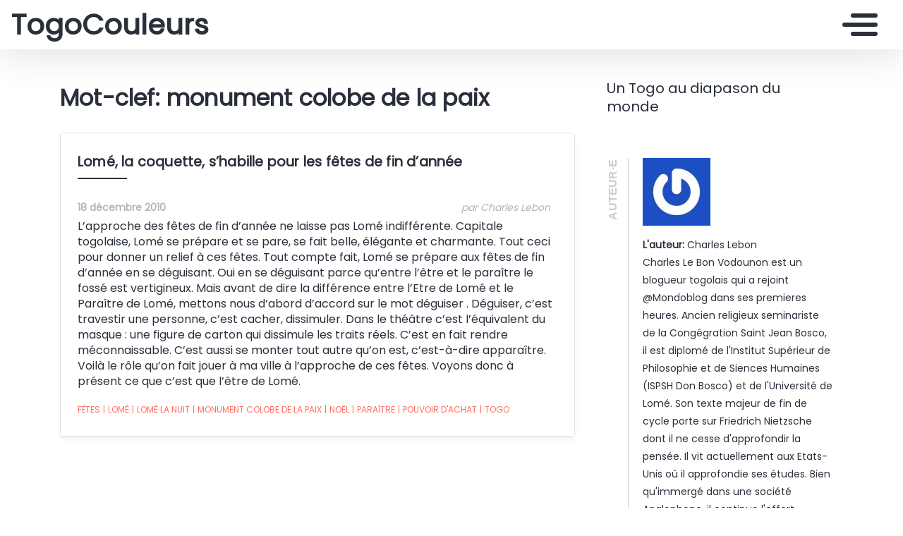

--- FILE ---
content_type: text/html
request_url: https://togocouleurs.mondoblog.org/tag/monument-colobe-de-la-paix/
body_size: 11103
content:
<!DOCTYPE html>
<html class="no-js" lang="fr-FR">
    <head>
        <meta charset="utf-8">
        <meta http-equiv="X-UA-Compatible" content="IE=edge,chrome=1">
        <meta name="viewport" content="width=device-width,initial-scale=1">
        <title>
                            monument colobe de la paix Archives - TogoCouleurs - TogoCouleurs
                    </title>
        <meta name="MobileOptimized" content="320">
                <script type="text/javascript">
          window.didomiConfig={languages:{enabled:['fr'],default:'fr'}};
          window.gdprAppliesGlobally=true;
          (function(){function a(e){if(!window.frames[e]){if(document.body&&document.body.firstChild){var t=document.body;var n=document.createElement("iframe");n.style.display="none";n.name=e;n.title=e;t.insertBefore(n,t.firstChild)}
          else{setTimeout(function(){a(e)},5)}}}function e(n,r,o,c,s){function e(e,t,n,a){if(typeof n!=="function"){return}if(!window[r]){window[r]=[]}var i=false;if(s){i=s(e,t,n)}if(!i){window[r].push({command:e,parameter:t,callback:n,version:a})}}e.stub=true;function t(a){if(!window[n]||window[n].stub!==true){return}if(!a.data){return}
            var i=typeof a.data==="string";var e;try{e=i?JSON.parse(a.data):a.data}catch(t){return}if(e[o]){var r=e[o];window[n](r.command,r.parameter,function(e,t){var n={};n[c]={returnValue:e,success:t,callId:r.callId};a.source.postMessage(i?JSON.stringify(n):n,"*")},r.version)}}
            if(typeof window[n]!=="function"){window[n]=e;if(window.addEventListener){window.addEventListener("message",t,false)}else{window.attachEvent("onmessage",t)}}}e("__tcfapi","__tcfapiBuffer","__tcfapiCall","__tcfapiReturn");a("__tcfapiLocator");(function(e){
            var t=document.createElement("script");t.id="spcloader";t.type="text/javascript";t.async=true;t.src="https://sdk.privacy-center.org/"+e+"/loader.js?target="+document.location.hostname;t.charset="utf-8";var n=document.getElementsByTagName("script")[0];n.parentNode.insertBefore(t,n)})("495f718a-9d29-4830-96dc-6035928a6362")})();
        </script>
        <meta name="viewport" content="width=device-width, initial-scale=1">
        <link href="https://fonts.googleapis.com/css2?family=Montserrat:wght@300;400;600;700&amp;display=swap%7CAlegreya:wght@700%7COpen+Sans&amp;display=swap%7CRaleway&amp;display=swap" rel="stylesheet">
        <link rel="apple-touch-icon" href="https://mondoblog.org/app/themes/base-camp/resources/assets/images/favicon.ico">
        <link rel="icon" href="https://mondoblog.org/app/themes/base-camp/resources/assets/images/favicon.ico">
        <!--[if IE]>
        <link rel="shortcut icon" href="https://mondoblog.org/app/themes/base-camp/resources/assets/images/favicon.ico">
        <![endif]-->
        <meta name="description" content="Un Togo au diapason du monde">

        <link rel="pingback" href="/xmlrpc.php">
        
                <meta name="robots" content="index, follow, max-image-preview:large, max-snippet:-1, max-video-preview:-1">
	<style>img:is([sizes="auto" i], [sizes^="auto," i]) { contain-intrinsic-size: 3000px 1500px }</style>
	
	<!-- This site is optimized with the Yoast SEO plugin v25.3.1 - https://yoast.com/wordpress/plugins/seo/ -->
	<link rel="canonical" href="/tag/monument-colobe-de-la-paix/">
	<script type="application/ld+json" class="yoast-schema-graph">{"@context":"https://schema.org","@graph":[{"@type":"CollectionPage","@id":"/tag/monument-colobe-de-la-paix/","url":"/tag/monument-colobe-de-la-paix/","name":"monument colobe de la paix Archives - TogoCouleurs","isPartOf":{"@id":"/#website"},"breadcrumb":{"@id":"/tag/monument-colobe-de-la-paix/#breadcrumb"},"inLanguage":"fr-FR"},{"@type":"BreadcrumbList","@id":"/tag/monument-colobe-de-la-paix/#breadcrumb","itemListElement":[{"@type":"ListItem","position":1,"name":"Home","item":"/"},{"@type":"ListItem","position":2,"name":"monument colobe de la paix"}]},{"@type":"WebSite","@id":"/#website","url":"/","name":"TogoCouleurs","description":"Un Togo au diapason du monde","publisher":{"@id":"/#/schema/person/8666d9277e3ffd992e30b44a971af149"},"potentialAction":[{"@type":"SearchAction","target":{"@type":"EntryPoint","urlTemplate":"/?s={search_term_string}"},"query-input":{"@type":"PropertyValueSpecification","valueRequired":true,"valueName":"search_term_string"}}],"inLanguage":"fr-FR"},{"@type":["Person","Organization"],"@id":"/#/schema/person/8666d9277e3ffd992e30b44a971af149","name":"Charles Lebon","image":{"@type":"ImageObject","inLanguage":"fr-FR","@id":"/#/schema/person/image/","url":"/files/2021/09/Charles-Le-Bon-Vodounon.jpg","contentUrl":"/files/2021/09/Charles-Le-Bon-Vodounon.jpg","width":500,"height":500,"caption":"Charles Lebon"},"logo":{"@id":"/#/schema/person/image/"},"description":"Charles Le Bon Vodounon est un blogueur togolais qui a rejoint @Mondoblog dans ses premieres heures. Ancien religieux seminariste de la Congégration Saint Jean Bosco, il est diplomé de l'Institut Supérieur de Philosophie et de Siences Humaines (ISPSH Don Bosco) et de l'Université de Lomé. Son texte majeur de fin de cycle porte sur Friedrich Nietzsche dont il ne cesse d'approfondir la pensée. Il vit actuellement aux Etats-Unis où il approfondie ses études. Bien qu'immergé dans une société Anglophone, il continue l'effort d'alimenter son blog en francais afin de rester proche de la communauté francophone dont il est issu et dont il reste le plus proche en matière des questions relatives au développement et aux droits humains. Son engagement au blogging est guidé par cette citation d'Anatole France: « J’ai toujours préféré la folie des passions à la sagesse de l’indifférence.» Extrait de \"Le Crime de Sylvestre Bonnard\" (1881). Lorsque la Sagesse, par le temps qui court, s'attable avec la Corruption, Charles Le Bon nous invite sur son blog à questioner nos quotidiens et les équations qui se posent à nous tous au moyen de la Folie.","sameAs":[""]}]}</script>
	<!-- / Yoast SEO plugin. -->


<link rel="dns-prefetch" href="//mondoblog.org">
<link rel="alternate" type="application/rss+xml" title="TogoCouleurs &raquo; Flux" href="/feed/">
<link rel="alternate" type="application/rss+xml" title="TogoCouleurs &raquo; Flux des commentaires" href="/comments/feed/">
<link rel="alternate" type="application/rss+xml" title="TogoCouleurs &raquo; Flux de l&rsquo;&eacute;tiquette monument colobe de la paix" href="/tag/monument-colobe-de-la-paix/feed/">
<script type="text/javascript">
/* <![CDATA[ */
window._wpemojiSettings = {"baseUrl":"https:\/\/s.w.org\/images\/core\/emoji\/15.1.0\/72x72\/","ext":".png","svgUrl":"https:\/\/s.w.org\/images\/core\/emoji\/15.1.0\/svg\/","svgExt":".svg","source":{"concatemoji":"\/wp-includes\/js\/wp-emoji-release.min.js"}};
/*! This file is auto-generated */
!function(i,n){var o,s,e;function c(e){try{var t={supportTests:e,timestamp:(new Date).valueOf()};sessionStorage.setItem(o,JSON.stringify(t))}catch(e){}}function p(e,t,n){e.clearRect(0,0,e.canvas.width,e.canvas.height),e.fillText(t,0,0);var t=new Uint32Array(e.getImageData(0,0,e.canvas.width,e.canvas.height).data),r=(e.clearRect(0,0,e.canvas.width,e.canvas.height),e.fillText(n,0,0),new Uint32Array(e.getImageData(0,0,e.canvas.width,e.canvas.height).data));return t.every(function(e,t){return e===r[t]})}function u(e,t,n){switch(t){case"flag":return n(e,"\ud83c\udff3\ufe0f\u200d\u26a7\ufe0f","\ud83c\udff3\ufe0f\u200b\u26a7\ufe0f")?!1:!n(e,"\ud83c\uddfa\ud83c\uddf3","\ud83c\uddfa\u200b\ud83c\uddf3")&&!n(e,"\ud83c\udff4\udb40\udc67\udb40\udc62\udb40\udc65\udb40\udc6e\udb40\udc67\udb40\udc7f","\ud83c\udff4\u200b\udb40\udc67\u200b\udb40\udc62\u200b\udb40\udc65\u200b\udb40\udc6e\u200b\udb40\udc67\u200b\udb40\udc7f");case"emoji":return!n(e,"\ud83d\udc26\u200d\ud83d\udd25","\ud83d\udc26\u200b\ud83d\udd25")}return!1}function f(e,t,n){var r="undefined"!=typeof WorkerGlobalScope&&self instanceof WorkerGlobalScope?new OffscreenCanvas(300,150):i.createElement("canvas"),a=r.getContext("2d",{willReadFrequently:!0}),o=(a.textBaseline="top",a.font="600 32px Arial",{});return e.forEach(function(e){o[e]=t(a,e,n)}),o}function t(e){var t=i.createElement("script");t.src=e,t.defer=!0,i.head.appendChild(t)}"undefined"!=typeof Promise&&(o="wpEmojiSettingsSupports",s=["flag","emoji"],n.supports={everything:!0,everythingExceptFlag:!0},e=new Promise(function(e){i.addEventListener("DOMContentLoaded",e,{once:!0})}),new Promise(function(t){var n=function(){try{var e=JSON.parse(sessionStorage.getItem(o));if("object"==typeof e&&"number"==typeof e.timestamp&&(new Date).valueOf()<e.timestamp+604800&&"object"==typeof e.supportTests)return e.supportTests}catch(e){}return null}();if(!n){if("undefined"!=typeof Worker&&"undefined"!=typeof OffscreenCanvas&&"undefined"!=typeof URL&&URL.createObjectURL&&"undefined"!=typeof Blob)try{var e="postMessage("+f.toString()+"("+[JSON.stringify(s),u.toString(),p.toString()].join(",")+"));",r=new Blob([e],{type:"text/javascript"}),a=new Worker(URL.createObjectURL(r),{name:"wpTestEmojiSupports"});return void(a.onmessage=function(e){c(n=e.data),a.terminate(),t(n)})}catch(e){}c(n=f(s,u,p))}t(n)}).then(function(e){for(var t in e)n.supports[t]=e[t],n.supports.everything=n.supports.everything&&n.supports[t],"flag"!==t&&(n.supports.everythingExceptFlag=n.supports.everythingExceptFlag&&n.supports[t]);n.supports.everythingExceptFlag=n.supports.everythingExceptFlag&&!n.supports.flag,n.DOMReady=!1,n.readyCallback=function(){n.DOMReady=!0}}).then(function(){return e}).then(function(){var e;n.supports.everything||(n.readyCallback(),(e=n.source||{}).concatemoji?t(e.concatemoji):e.wpemoji&&e.twemoji&&(t(e.twemoji),t(e.wpemoji)))}))}((window,document),window._wpemojiSettings);
/* ]]> */
</script>
<style id="wp-emoji-styles-inline-css" type="text/css">

	img.wp-smiley, img.emoji {
		display: inline !important;
		border: none !important;
		box-shadow: none !important;
		height: 1em !important;
		width: 1em !important;
		margin: 0 0.07em !important;
		vertical-align: -0.1em !important;
		background: none !important;
		padding: 0 !important;
	}
</style>
<link rel="stylesheet" id="wp-block-library-css" href="/wp-includes/css/dist/block-library/style.min.css" type="text/css" media="all">
<style id="classic-theme-styles-inline-css" type="text/css">
/*! This file is auto-generated */
.wp-block-button__link{color:#fff;background-color:#32373c;border-radius:9999px;box-shadow:none;text-decoration:none;padding:calc(.667em + 2px) calc(1.333em + 2px);font-size:1.125em}.wp-block-file__button{background:#32373c;color:#fff;text-decoration:none}
</style>
<style id="global-styles-inline-css" type="text/css">
:root{--wp--preset--aspect-ratio--square: 1;--wp--preset--aspect-ratio--4-3: 4/3;--wp--preset--aspect-ratio--3-4: 3/4;--wp--preset--aspect-ratio--3-2: 3/2;--wp--preset--aspect-ratio--2-3: 2/3;--wp--preset--aspect-ratio--16-9: 16/9;--wp--preset--aspect-ratio--9-16: 9/16;--wp--preset--color--black: #000000;--wp--preset--color--cyan-bluish-gray: #abb8c3;--wp--preset--color--white: #ffffff;--wp--preset--color--pale-pink: #f78da7;--wp--preset--color--vivid-red: #cf2e2e;--wp--preset--color--luminous-vivid-orange: #ff6900;--wp--preset--color--luminous-vivid-amber: #fcb900;--wp--preset--color--light-green-cyan: #7bdcb5;--wp--preset--color--vivid-green-cyan: #00d084;--wp--preset--color--pale-cyan-blue: #8ed1fc;--wp--preset--color--vivid-cyan-blue: #0693e3;--wp--preset--color--vivid-purple: #9b51e0;--wp--preset--gradient--vivid-cyan-blue-to-vivid-purple: linear-gradient(135deg,rgba(6,147,227,1) 0%,rgb(155,81,224) 100%);--wp--preset--gradient--light-green-cyan-to-vivid-green-cyan: linear-gradient(135deg,rgb(122,220,180) 0%,rgb(0,208,130) 100%);--wp--preset--gradient--luminous-vivid-amber-to-luminous-vivid-orange: linear-gradient(135deg,rgba(252,185,0,1) 0%,rgba(255,105,0,1) 100%);--wp--preset--gradient--luminous-vivid-orange-to-vivid-red: linear-gradient(135deg,rgba(255,105,0,1) 0%,rgb(207,46,46) 100%);--wp--preset--gradient--very-light-gray-to-cyan-bluish-gray: linear-gradient(135deg,rgb(238,238,238) 0%,rgb(169,184,195) 100%);--wp--preset--gradient--cool-to-warm-spectrum: linear-gradient(135deg,rgb(74,234,220) 0%,rgb(151,120,209) 20%,rgb(207,42,186) 40%,rgb(238,44,130) 60%,rgb(251,105,98) 80%,rgb(254,248,76) 100%);--wp--preset--gradient--blush-light-purple: linear-gradient(135deg,rgb(255,206,236) 0%,rgb(152,150,240) 100%);--wp--preset--gradient--blush-bordeaux: linear-gradient(135deg,rgb(254,205,165) 0%,rgb(254,45,45) 50%,rgb(107,0,62) 100%);--wp--preset--gradient--luminous-dusk: linear-gradient(135deg,rgb(255,203,112) 0%,rgb(199,81,192) 50%,rgb(65,88,208) 100%);--wp--preset--gradient--pale-ocean: linear-gradient(135deg,rgb(255,245,203) 0%,rgb(182,227,212) 50%,rgb(51,167,181) 100%);--wp--preset--gradient--electric-grass: linear-gradient(135deg,rgb(202,248,128) 0%,rgb(113,206,126) 100%);--wp--preset--gradient--midnight: linear-gradient(135deg,rgb(2,3,129) 0%,rgb(40,116,252) 100%);--wp--preset--font-size--small: 13px;--wp--preset--font-size--medium: 20px;--wp--preset--font-size--large: 36px;--wp--preset--font-size--x-large: 42px;--wp--preset--spacing--20: 0.44rem;--wp--preset--spacing--30: 0.67rem;--wp--preset--spacing--40: 1rem;--wp--preset--spacing--50: 1.5rem;--wp--preset--spacing--60: 2.25rem;--wp--preset--spacing--70: 3.38rem;--wp--preset--spacing--80: 5.06rem;--wp--preset--shadow--natural: 6px 6px 9px rgba(0, 0, 0, 0.2);--wp--preset--shadow--deep: 12px 12px 50px rgba(0, 0, 0, 0.4);--wp--preset--shadow--sharp: 6px 6px 0px rgba(0, 0, 0, 0.2);--wp--preset--shadow--outlined: 6px 6px 0px -3px rgba(255, 255, 255, 1), 6px 6px rgba(0, 0, 0, 1);--wp--preset--shadow--crisp: 6px 6px 0px rgba(0, 0, 0, 1);}:where(.is-layout-flex){gap: 0.5em;}:where(.is-layout-grid){gap: 0.5em;}body .is-layout-flex{display: flex;}.is-layout-flex{flex-wrap: wrap;align-items: center;}.is-layout-flex > :is(*, div){margin: 0;}body .is-layout-grid{display: grid;}.is-layout-grid > :is(*, div){margin: 0;}:where(.wp-block-columns.is-layout-flex){gap: 2em;}:where(.wp-block-columns.is-layout-grid){gap: 2em;}:where(.wp-block-post-template.is-layout-flex){gap: 1.25em;}:where(.wp-block-post-template.is-layout-grid){gap: 1.25em;}.has-black-color{color: var(--wp--preset--color--black) !important;}.has-cyan-bluish-gray-color{color: var(--wp--preset--color--cyan-bluish-gray) !important;}.has-white-color{color: var(--wp--preset--color--white) !important;}.has-pale-pink-color{color: var(--wp--preset--color--pale-pink) !important;}.has-vivid-red-color{color: var(--wp--preset--color--vivid-red) !important;}.has-luminous-vivid-orange-color{color: var(--wp--preset--color--luminous-vivid-orange) !important;}.has-luminous-vivid-amber-color{color: var(--wp--preset--color--luminous-vivid-amber) !important;}.has-light-green-cyan-color{color: var(--wp--preset--color--light-green-cyan) !important;}.has-vivid-green-cyan-color{color: var(--wp--preset--color--vivid-green-cyan) !important;}.has-pale-cyan-blue-color{color: var(--wp--preset--color--pale-cyan-blue) !important;}.has-vivid-cyan-blue-color{color: var(--wp--preset--color--vivid-cyan-blue) !important;}.has-vivid-purple-color{color: var(--wp--preset--color--vivid-purple) !important;}.has-black-background-color{background-color: var(--wp--preset--color--black) !important;}.has-cyan-bluish-gray-background-color{background-color: var(--wp--preset--color--cyan-bluish-gray) !important;}.has-white-background-color{background-color: var(--wp--preset--color--white) !important;}.has-pale-pink-background-color{background-color: var(--wp--preset--color--pale-pink) !important;}.has-vivid-red-background-color{background-color: var(--wp--preset--color--vivid-red) !important;}.has-luminous-vivid-orange-background-color{background-color: var(--wp--preset--color--luminous-vivid-orange) !important;}.has-luminous-vivid-amber-background-color{background-color: var(--wp--preset--color--luminous-vivid-amber) !important;}.has-light-green-cyan-background-color{background-color: var(--wp--preset--color--light-green-cyan) !important;}.has-vivid-green-cyan-background-color{background-color: var(--wp--preset--color--vivid-green-cyan) !important;}.has-pale-cyan-blue-background-color{background-color: var(--wp--preset--color--pale-cyan-blue) !important;}.has-vivid-cyan-blue-background-color{background-color: var(--wp--preset--color--vivid-cyan-blue) !important;}.has-vivid-purple-background-color{background-color: var(--wp--preset--color--vivid-purple) !important;}.has-black-border-color{border-color: var(--wp--preset--color--black) !important;}.has-cyan-bluish-gray-border-color{border-color: var(--wp--preset--color--cyan-bluish-gray) !important;}.has-white-border-color{border-color: var(--wp--preset--color--white) !important;}.has-pale-pink-border-color{border-color: var(--wp--preset--color--pale-pink) !important;}.has-vivid-red-border-color{border-color: var(--wp--preset--color--vivid-red) !important;}.has-luminous-vivid-orange-border-color{border-color: var(--wp--preset--color--luminous-vivid-orange) !important;}.has-luminous-vivid-amber-border-color{border-color: var(--wp--preset--color--luminous-vivid-amber) !important;}.has-light-green-cyan-border-color{border-color: var(--wp--preset--color--light-green-cyan) !important;}.has-vivid-green-cyan-border-color{border-color: var(--wp--preset--color--vivid-green-cyan) !important;}.has-pale-cyan-blue-border-color{border-color: var(--wp--preset--color--pale-cyan-blue) !important;}.has-vivid-cyan-blue-border-color{border-color: var(--wp--preset--color--vivid-cyan-blue) !important;}.has-vivid-purple-border-color{border-color: var(--wp--preset--color--vivid-purple) !important;}.has-vivid-cyan-blue-to-vivid-purple-gradient-background{background: var(--wp--preset--gradient--vivid-cyan-blue-to-vivid-purple) !important;}.has-light-green-cyan-to-vivid-green-cyan-gradient-background{background: var(--wp--preset--gradient--light-green-cyan-to-vivid-green-cyan) !important;}.has-luminous-vivid-amber-to-luminous-vivid-orange-gradient-background{background: var(--wp--preset--gradient--luminous-vivid-amber-to-luminous-vivid-orange) !important;}.has-luminous-vivid-orange-to-vivid-red-gradient-background{background: var(--wp--preset--gradient--luminous-vivid-orange-to-vivid-red) !important;}.has-very-light-gray-to-cyan-bluish-gray-gradient-background{background: var(--wp--preset--gradient--very-light-gray-to-cyan-bluish-gray) !important;}.has-cool-to-warm-spectrum-gradient-background{background: var(--wp--preset--gradient--cool-to-warm-spectrum) !important;}.has-blush-light-purple-gradient-background{background: var(--wp--preset--gradient--blush-light-purple) !important;}.has-blush-bordeaux-gradient-background{background: var(--wp--preset--gradient--blush-bordeaux) !important;}.has-luminous-dusk-gradient-background{background: var(--wp--preset--gradient--luminous-dusk) !important;}.has-pale-ocean-gradient-background{background: var(--wp--preset--gradient--pale-ocean) !important;}.has-electric-grass-gradient-background{background: var(--wp--preset--gradient--electric-grass) !important;}.has-midnight-gradient-background{background: var(--wp--preset--gradient--midnight) !important;}.has-small-font-size{font-size: var(--wp--preset--font-size--small) !important;}.has-medium-font-size{font-size: var(--wp--preset--font-size--medium) !important;}.has-large-font-size{font-size: var(--wp--preset--font-size--large) !important;}.has-x-large-font-size{font-size: var(--wp--preset--font-size--x-large) !important;}
:where(.wp-block-post-template.is-layout-flex){gap: 1.25em;}:where(.wp-block-post-template.is-layout-grid){gap: 1.25em;}
:where(.wp-block-columns.is-layout-flex){gap: 2em;}:where(.wp-block-columns.is-layout-grid){gap: 2em;}
:root :where(.wp-block-pullquote){font-size: 1.5em;line-height: 1.6;}
</style>
<link rel="stylesheet" id="base-camp-styles-css" href="/app/themes/base-camp/static/css/styles.36b428a19dc4b1a5ce37.css" type="text/css" media="all">
<link rel="stylesheet" id="blog_colors-css" href="https://mondoblog.org/app/themes/base-camp/static_blog/blog_59_colors.css?cv=61485a21104b4_1v01" type="text/css" media="all">
<style id="akismet-widget-style-inline-css" type="text/css">

			.a-stats {
				--akismet-color-mid-green: #357b49;
				--akismet-color-white: #fff;
				--akismet-color-light-grey: #f6f7f7;

				max-width: 350px;
				width: auto;
			}

			.a-stats * {
				all: unset;
				box-sizing: border-box;
			}

			.a-stats strong {
				font-weight: 600;
			}

			.a-stats a.a-stats__link,
			.a-stats a.a-stats__link:visited,
			.a-stats a.a-stats__link:active {
				background: var(--akismet-color-mid-green);
				border: none;
				box-shadow: none;
				border-radius: 8px;
				color: var(--akismet-color-white);
				cursor: pointer;
				display: block;
				font-family: -apple-system, BlinkMacSystemFont, 'Segoe UI', 'Roboto', 'Oxygen-Sans', 'Ubuntu', 'Cantarell', 'Helvetica Neue', sans-serif;
				font-weight: 500;
				padding: 12px;
				text-align: center;
				text-decoration: none;
				transition: all 0.2s ease;
			}

			/* Extra specificity to deal with TwentyTwentyOne focus style */
			.widget .a-stats a.a-stats__link:focus {
				background: var(--akismet-color-mid-green);
				color: var(--akismet-color-white);
				text-decoration: none;
			}

			.a-stats a.a-stats__link:hover {
				filter: brightness(110%);
				box-shadow: 0 4px 12px rgba(0, 0, 0, 0.06), 0 0 2px rgba(0, 0, 0, 0.16);
			}

			.a-stats .count {
				color: var(--akismet-color-white);
				display: block;
				font-size: 1.5em;
				line-height: 1.4;
				padding: 0 13px;
				white-space: nowrap;
			}
		
</style>
<link rel="stylesheet" id="sib-front-css-css" href="https://mondoblog.org/app/plugins/mailin/css/mailin-front.css" type="text/css" media="all">
<script type="text/javascript" src="/wp-includes/js/jquery/jquery.min.js" id="jquery-core-js"></script>
<script type="text/javascript" src="/wp-includes/js/jquery/jquery-migrate.min.js" id="jquery-migrate-js"></script>
<script type="text/javascript" id="sib-front-js-js-extra">
/* <![CDATA[ */
var sibErrMsg = {"invalidMail":"Veuillez entrer une adresse e-mail valide.","requiredField":"Veuillez compl\u00e9ter les champs obligatoires.","invalidDateFormat":"Veuillez entrer une date valide.","invalidSMSFormat":"Veuillez entrer une num\u00e9ro de t\u00e9l\u00e9phone valide."};
var ajax_sib_front_object = {"ajax_url":"\/wp-admin\/admin-ajax.php","ajax_nonce":"f572a81275","flag_url":"https:\/\/mondoblog.org\/app\/plugins\/mailin\/img\/flags\/"};
/* ]]> */
</script>
<script type="text/javascript" src="https://mondoblog.org/app/plugins/mailin/js/mailin-front.js" id="sib-front-js-js"></script>
<link rel="https://api.w.org/" href="/wp-json/"><link rel="alternate" title="JSON" type="application/json" href="/wp-json/wp/v2/tags/62"><link rel="EditURI" type="application/rsd+xml" title="RSD" href="/xmlrpc.php?rsd">

<script async src='https://www.googletagmanager.com/gtag/js?id=UA-33189658-2'></script>
        <script>
          window.dataLayer = window.dataLayer || [];
          function gtag(){dataLayer.push(arguments);}
          gtag('js', new Date());
          gtag('config', 'UA-33189658-2');
        </script>
        <style type="text/css">.recentcomments a{display:inline !important;padding:0 !important;margin:0 !important;}</style>

        <!-- ________________ INSERT FONTS _________________-->
        <link rel="stylesheet" href="https://fonts.googleapis.com/css?family=Poppins%7CPoppins%7CPoppins">
<style>
	body { font-family: "Poppins"; } h1, h2, h3, h4 ,h5, h6 { font-family:
	"Poppins"; } #twn-main-navbar .navbar-brand a { font-family: "Poppins"; } .navbar-brand { font-size: 2.5rem; }
</style>


        <style>
            .widget-sidebar-block.widget_search{
                display: none;
            }
        </style>

    </head>
    <body class="archive tag tag-monument-colobe-de-la-paix tag-62 wp-theme-base-camp has-sidebar" data-cmp-theme="mondoblog">

                <nav class="pushy pushy-right">
            <div class="pushy-content">

                
<ul class="navbar-nav text-uppercase ml-auto">
                                
        <li class="nav-item   menu-item menu-item-type- menu-item-object- menu-item-95 ">

            <a href="/sagesse-et-humour/" class="nav-link ">
                Sagesse et Humour
                            </a>

                    </li>
                                
        <li class="nav-item   menu-item menu-item-type- menu-item-object- menu-item-2 ">

            <a href="/a-propos/" class="nav-link ">
                Ce blog en 6 points
                            </a>

                    </li>
    </ul>

<div class="navbar-socials">
	<div class="navbar-item">
		<ul class="social-pages">
	</ul>

	</div>
</div>

    <a class="header-mondoblog-logo" href="https://mondoblog.org/" target="_blank">
        <img src="https://mondoblog.org/app/themes/base-camp/resources/assets/images/MONDOBLOG_HQ_500x.min.png">
    </a>

            </div>
        </nav>
        <div class="site-overlay"></div>

                    <header id="main-header">

                <nav class="navbar fixed-top navbar-inverse push" id="twn-main-navbar">
	<div class="navbar-brand">
	<a class="navbar-item" href="/">
					TogoCouleurs
			</a>

	<div class="navbar-burger">
		<span></span>
		<span></span>
		<span></span>
	</div>
</div>

	<div class="twn-navbar-half-right">
		<div class="navbar-socials">
	<div class="navbar-item">
		<ul class="social-pages">
	</ul>

	</div>
</div>
	</div>

		<div class="navbar-right">
		<button class="navbar-toggler navbar-toggler-right menu-btn" type="button" aria-label="Toggle navigation" aria-expanded="false" aria-controls="navBar" data-toggle="collapse" data-target="#navBar">
			<span></span>
		</button>
	</div>
</nav>

                
            </header>
        
                <div id="container">

                            <div id="app">

                <div class="container ">

                    <!-- SIDEBAR right -->

                                                                

                    <div class="row  twn-has-sidebar twn-sidebar-right">

                                                                                                    
                        <div class="col-md-8">
                            	<h1 class="title is-2">
		Mot-clef: monument colobe de la paix
	</h1>
			
<article class="post-tease post-type-post card is-shady" id="post-131">
	<div class="card-image">
							</div>
	<div class="card-content">

		<div class="content">
			<h2 class="under-border-title">
				<a href="/2010/12/18/lome-la-coquette-s%e2%80%99habille-pour-les-fetes-de-fin-d%e2%80%99annee/">Lom&eacute;, la coquette, s&rsquo;habille pour les f&ecirc;tes de fin d&rsquo;ann&eacute;e</a>
			</h2>
			<div class="tease-infos">
				<div class="t-date">
					18 d&eacute;cembre 2010
				</div>
				<div class="t-author">

					par Charles Lebon
				</div>
															</div>
			<a href="/2010/12/18/lome-la-coquette-s%e2%80%99habille-pour-les-fetes-de-fin-d%e2%80%99annee/" alt="Lom&eacute;, la coquette, s&rsquo;habille pour les f&ecirc;tes de fin d&rsquo;ann&eacute;e" class="tease-content">
				<p>
					L&rsquo;approche des f&ecirc;tes de fin d&rsquo;ann&eacute;e ne laisse pas Lom&eacute; indiff&eacute;rente. Capitale togolaise, Lom&eacute; se pr&eacute;pare et se pare, se fait belle, &eacute;l&eacute;gante et charmante. Tout ceci pour donner  un relief  &agrave; ces f&ecirc;tes.
Tout compte fait, Lom&eacute; se pr&eacute;pare aux f&ecirc;tes de fin d&rsquo;ann&eacute;e en se d&eacute;guisant. Oui en se d&eacute;guisant parce qu&rsquo;entre l&rsquo;&ecirc;tre et le para&icirc;tre le foss&eacute; est vertigineux. 
Mais avant de dire la diff&eacute;rence entre l&rsquo;Etre de Lom&eacute; et le Para&icirc;tre de Lom&eacute;, mettons nous d&rsquo;abord d&rsquo;accord sur le mot d&eacute;guiser . D&eacute;guiser, c&rsquo;est travestir une personne, c&rsquo;est cacher, dissimuler. Dans le th&eacute;&acirc;tre c&rsquo;est l&rsquo;&eacute;quivalent du masque : une figure de carton qui dissimule les traits r&eacute;els. C&rsquo;est en fait rendre m&eacute;connaissable. C&rsquo;est aussi se monter tout autre qu&rsquo;on est, c&rsquo;est-&agrave;-dire appara&icirc;tre. Voil&agrave; le r&ocirc;le qu&rsquo;on fait jouer &agrave; ma ville &agrave; l&rsquo;approche de ces f&ecirc;tes. Voyons donc &agrave; pr&eacute;sent ce que c&rsquo;est que l&rsquo;&ecirc;tre de Lom&eacute;.
				</p>
			</a>
		</div>
        		<ul class="tease-tags">
																	<li>
						<a href="/tag/fetes/" class="button is-danger is-outlined is-small">
							F&ecirc;tes
						</a>
					</li>
														<li>
						<a href="/tag/lome/" class="button is-danger is-outlined is-small">
							<span>|</span>Lom&eacute;
						</a>
					</li>
														<li>
						<a href="/tag/lome-la-nuit/" class="button is-danger is-outlined is-small">
							<span>|</span>Lom&eacute; la nuit
						</a>
					</li>
														<li>
						<a href="/tag/monument-colobe-de-la-paix/" class="button is-danger is-outlined is-small">
							<span>|</span>monument colobe de la paix
						</a>
					</li>
														<li>
						<a href="/tag/noel/" class="button is-danger is-outlined is-small">
							<span>|</span>No&euml;l
						</a>
					</li>
														<li>
						<a href="/tag/paraitre/" class="button is-danger is-outlined is-small">
							<span>|</span>Para&icirc;tre
						</a>
					</li>
														<li>
						<a href="/tag/pouvoir-dachat/" class="button is-danger is-outlined is-small">
							<span>|</span>pouvoir d'achat
						</a>
					</li>
														<li>
						<a href="/tag/togo/" class="button is-danger is-outlined is-small">
							<span>|</span>Togo
						</a>
					</li>
									</ul>
	</div>
</article>
	
	                        </div>

                                                    <aside class="col-md-4 sidebar">

                                <div class="twn-sidebar-header">


                                    <div class="blog-subtitle">
                                        Un Togo au diapason du monde
                                    </div>

                                </div>

                                <div class="widget-sidebar-block twn-widget">
	<h2 class="widgettitle title is-4">
				Auteur&middot;e
	</h2>

	<div class="mb-widget-sidebar widget-author">
		<div class="mb-w-author-image">
			<img alt="" src="https://secure.gravatar.com/avatar/9a7a39c1a8111f49da37bc0190e925a5db52482098afaf6e7c1b270c16b8b193?s=96&amp;r=g" srcset="https://secure.gravatar.com/avatar/9a7a39c1a8111f49da37bc0190e925a5db52482098afaf6e7c1b270c16b8b193?s=192&amp;r=g 2x" class="avatar avatar-96 photo" height="96" width="96" loading="lazy" decoding="async">
		</div>

		<div class="mb-w-author-name twn-style-small">
			<b>L'auteur:</b> Charles Lebon
		</div>

		<div class="mb-w-author-text twn-style-small">
			Charles Le Bon Vodounon est un blogueur togolais qui a rejoint @Mondoblog dans ses premieres heures. Ancien religieux seminariste de la Cong&eacute;gration Saint Jean Bosco, il est diplom&eacute; de l'Institut Sup&eacute;rieur de Philosophie et de Siences Humaines (ISPSH Don Bosco) et de l'Universit&eacute; de Lom&eacute;. Son texte majeur de fin de cycle porte sur Friedrich Nietzsche dont il ne cesse d'approfondir la pens&eacute;e. Il vit actuellement aux Etats-Unis o&ugrave; il approfondie ses &eacute;tudes. Bien qu'immerg&eacute; dans une soci&eacute;t&eacute; Anglophone, il continue l'effort d'alimenter son blog en francais afin de rester proche de la communaut&eacute; francophone dont il est issu et dont il reste le plus proche en mati&egrave;re des questions relatives au d&eacute;veloppement et aux droits humains. Son engagement au blogging est guid&eacute; par cette citation d'Anatole France: &laquo; J&rsquo;ai toujours pr&eacute;f&eacute;r&eacute; la folie des passions &agrave; la sagesse de l&rsquo;indiff&eacute;rence.&raquo; Extrait de "Le Crime de Sylvestre Bonnard" (1881). Lorsque la Sagesse, par le temps qui court, s'attable avec la Corruption, Charles Le Bon nous invite sur son blog &agrave; questioner nos quotidiens et les &eacute;quations qui se posent &agrave; nous tous au moyen de la Folie.
		</div>

			</div>
</div>
<div class="widget-sidebar-block twn-widget">
	<h2 class="widgettitle title">
				Populaires
	</h2>
	<div class="popular-posts">
					<div class="tease-popular-posts">
				<div class="tpp-wrap d-flex align-items-stretch">
					<div class="card-image">
																									<img src="/files/2014/04/tableaudedux20140409-130349.jpg" alt="Article : Les trois religions monoth&eacute;istes : une arnaque qui dure">
											</div>
					<div class="pop-post-infos">
						<div class="under-border-title">
							<a href="/2014/04/09/les-trois-religions-monotheistes-une-arnaque-qui-dure/">Les trois religions monoth&eacute;istes : une arnaque qui dure</a>
						</div>
						<div class="date">
							9 avril 2014
						</div>
					</div>
				</div>
			</div>
					<div class="tease-popular-posts">
				<div class="tpp-wrap d-flex align-items-stretch">
					<div class="card-image">
																							</div>
					<div class="pop-post-infos">
						<div class="under-border-title">
							<a href="/2010/12/08/la-sorcellerie-illusion-collective-ou-realite-obscure/">La Sorcellerie : Illusion collective ou  r&eacute;alit&eacute; obscure ?</a>
						</div>
						<div class="date">
							8 d&eacute;cembre 2010
						</div>
					</div>
				</div>
			</div>
					<div class="tease-popular-posts">
				<div class="tpp-wrap d-flex align-items-stretch">
					<div class="card-image">
																									<img src="/files/2011/03/Agb%C3%A9gn%C3%A9nou.jpg" alt="Article : SCIENCE: LE TOGOLAIS AGBEGNENOU REVOLUTIONNE LA TELEPHONIE">
											</div>
					<div class="pop-post-infos">
						<div class="under-border-title">
							<a href="/2011/03/14/science-le-togolais-agbegnenou-revolutionne-la-telephonie/">SCIENCE: LE TOGOLAIS AGBEGNENOU REVOLUTIONNE LA TELEPHONIE</a>
						</div>
						<div class="date">
							14 mars 2011
						</div>
					</div>
				</div>
			</div>
					<div class="tease-popular-posts">
				<div class="tpp-wrap d-flex align-items-stretch">
					<div class="card-image">
																									<img src="/files/2011/05/liberteexpression.jpg" alt="Article : &lt;strong&gt;Manifestations des &eacute;tudiants au Togo: J&rsquo;ai v&eacute;cu un mauvais quart d&rsquo;heure&lt;/strong&gt;">
											</div>
					<div class="pop-post-infos">
						<div class="under-border-title">
							<a href="/2011/05/31/manifestations-des-etudiants-au-togo-jai-vecu-un-mauvais-quart-dheure/"><strong>Manifestations des &eacute;tudiants au Togo: J&rsquo;ai v&eacute;cu un mauvais quart d&rsquo;heure</strong></a>
						</div>
						<div class="date">
							31 mai 2011
						</div>
					</div>
				</div>
			</div>
					<div class="tease-popular-posts">
				<div class="tpp-wrap d-flex align-items-stretch">
					<div class="card-image">
																									<img src="/files/2010/12/jumeaux2.jpg" alt="Article : Le caract&egrave;re satanique des naissances g&eacute;mellaires chez les Ew&eacute;">
											</div>
					<div class="pop-post-infos">
						<div class="under-border-title">
							<a href="/2010/12/31/le-caractere-satanique-des-naissances-gemellaires-chez-les-ewe/">Le caract&egrave;re satanique des naissances g&eacute;mellaires chez les Ew&eacute;</a>
						</div>
						<div class="date">
							31 d&eacute;cembre 2010
						</div>
					</div>
				</div>
			</div>
					<div class="tease-popular-posts">
				<div class="tpp-wrap d-flex align-items-stretch">
					<div class="card-image">
																									<img src="/files/2011/01/lumumba_0-ok.jpg" alt="Article : &lt;strong&gt;Une lettre &agrave; Patrice LUMUMBA &agrave; l&rsquo;occasion du cinquantenaire de son assassinat&lt;/strong&gt;">
											</div>
					<div class="pop-post-infos">
						<div class="under-border-title">
							<a href="/2011/01/17/248/"><strong>Une lettre &agrave; Patrice LUMUMBA &agrave; l&rsquo;occasion du cinquantenaire de son assassinat</strong></a>
						</div>
						<div class="date">
							17 janvier 2011
						</div>
					</div>
				</div>
			</div>
					<div class="tease-popular-posts">
				<div class="tpp-wrap d-flex align-items-stretch">
					<div class="card-image">
																									<img src="/files/2013/08/Togo-Assemblee-de-Panurge-@togocouleurs.jpg" alt="Article : Ami lecteur, connais-tu l&rsquo;Assembl&eacute;e Nationale de mon beau village ?">
											</div>
					<div class="pop-post-infos">
						<div class="under-border-title">
							<a href="/2013/08/18/ami-lecteur-connais-tu-lassemblee-nationale-de-mon-beau-village/">Ami lecteur, connais-tu l&rsquo;Assembl&eacute;e Nationale de mon beau village ?</a>
						</div>
						<div class="date">
							18 ao&ucirc;t 2013
						</div>
					</div>
				</div>
			</div>
					<div class="tease-popular-posts">
				<div class="tpp-wrap d-flex align-items-stretch">
					<div class="card-image">
																									<img src="/files/2011/05/UL1.jpeg" alt="Article : &lt;strong&gt;Grogne des &eacute;tudiants au Togo: l&rsquo;Universit&eacute; est ferm&eacute;e&lt;/strong&gt;">
											</div>
					<div class="pop-post-infos">
						<div class="under-border-title">
							<a href="/2011/05/27/grogne-des-etudiants-au-togo-luniversite-est-fermee/"><strong>Grogne des &eacute;tudiants au Togo: l&rsquo;Universit&eacute; est ferm&eacute;e</strong></a>
						</div>
						<div class="date">
							27 mai 2011
						</div>
					</div>
				</div>
			</div>
					<div class="tease-popular-posts">
				<div class="tpp-wrap d-flex align-items-stretch">
					<div class="card-image">
																									<img src="/files/2011/12/Universite-de-Kara-1.jpg" alt="Article : A Kara, les &Eacute;tudiants &ldquo;d&eacute;-construisent&rdquo; le mythe du clivage Nord-Sud">
											</div>
					<div class="pop-post-infos">
						<div class="under-border-title">
							<a href="/2011/12/08/a-kara-les-etudiants-de-construisent-le-mythe-du-clivage-nord-sud-2/">A Kara, les &Eacute;tudiants &ldquo;d&eacute;-construisent&rdquo; le mythe du clivage Nord-Sud</a>
						</div>
						<div class="date">
							8 d&eacute;cembre 2011
						</div>
					</div>
				</div>
			</div>
					<div class="tease-popular-posts">
				<div class="tpp-wrap d-flex align-items-stretch">
					<div class="card-image">
																									<img src="/files/2012/01/ablyeWadah1.jpg" alt="Article : S&eacute;n&eacute;gal 2012: Wade, mon amertume am&egrave;re!">
											</div>
					<div class="pop-post-infos">
						<div class="under-border-title">
							<a href="/2012/01/16/senegal-2012-wade-mon-amertume-amere/">S&eacute;n&eacute;gal 2012: Wade, mon amertume am&egrave;re!</a>
						</div>
						<div class="date">
							16 janvier 2012
						</div>
					</div>
				</div>
			</div>
			</div>
</div>

                            </aside>
                        
                    </div>
                </div>
                
                <!-- Footer -->

<!-- End Footer -->

<!-- Copyright Footer -->
<footer id="footer-copyright">
	<div class="container">
		<div class="row col-copyright">
			<div class="col-12 footer-row">
				<div class="footer-info">
					TogoCouleurs &copy; 2026

											<div class="footer-name-separator">
							-
						</div>
						<div class="mb-nobreak">
							BLOG DU R&Eacute;SEAU MONDOBLOG
						</div>
									</div>

				
				<div class="footer-nav">
					<a href="https://www.francemediasmonde.com/fr/legal-notice" target="_blank">
						Mentions l&eacute;gales
					</a>
					<a href="javascript:Didomi.preferences.show()" class="ml-md-3 d-block d-lg-inline">
						Centre de pr&eacute;f&eacute;rences
					</a>
				</div>
			</div>
		</div>
	</div>
</footer>
<!-- End Copyright Footer -->

            </div> 
            <script type="speculationrules">
{"prefetch":[{"source":"document","where":{"and":[{"href_matches":"\/*"},{"not":{"href_matches":["\/wp-*.php","\/wp-admin\/*","\/files\/*","\/app\/*","\/app\/plugins\/*","\/app\/themes\/base-camp\/*","\/*\\?(.+)"]}},{"not":{"selector_matches":"a[rel~=\"nofollow\"]"}},{"not":{"selector_matches":".no-prefetch, .no-prefetch a"}}]},"eagerness":"conservative"}]}
</script>
        <span class="ssp-id" style="display:none">131</span>
		<script type="text/javascript" src="/app/themes/base-camp/static/js/vendor.dfdab4907df22bb5bd67.js" id="base-camp-vendor-js"></script>
<script type="text/javascript" src="/app/themes/base-camp/static/js/scripts.df00e09b70077bccdbdf.js" id="base-camp-scripts-js"></script>


            
            
        </div>                                       <script async src="https://tms.fmm.io/rfi/mondoblog.js"></script>

                </body>
</html><!--
Performance optimized by W3 Total Cache. Learn more: https://www.boldgrid.com/w3-total-cache/


Served from: togocouleurs.mondoblog.org @ 2026-01-13 22:43:10 by W3 Total Cache
-->
